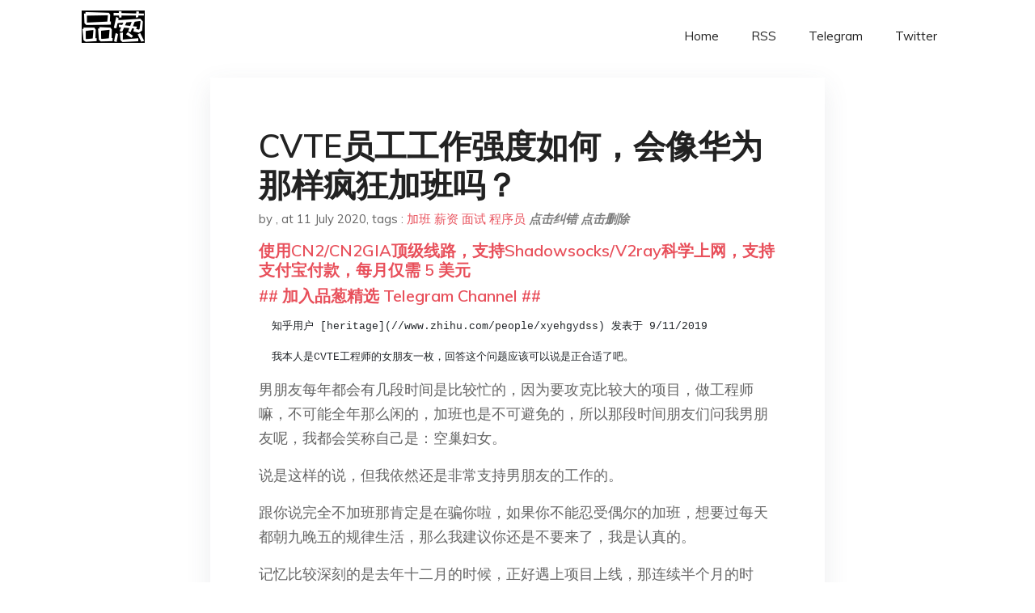

--- FILE ---
content_type: text/html; charset=utf-8
request_url: https://project-gutenberg.github.io/Pincong/post/72e1f4d3e6a859aa32306c0f92975d06/?utm_source=see_also&utm_medium=%25E4%25B8%25BA%25E4%25BB%2580%25E4%25B9%2588%25E6%259C%2589%25E4%25BA%25BA%25E4%25BC%259A%25E8%25AE%25A4%25E4%25B8%25BA%25E5%258D%258E%25E4%25B8%25BA%25E5%258A%25A0%25E7%258F%25AD%25E6%2598%25AF%25E6%25B2%25A1%25E9%2594%2599%25E7%259A%2584
body_size: 9197
content:
<!doctype html><html lang=zh-cn><head><meta charset=utf-8><title>CVTE员工工作强度如何，会像华为那样疯狂加班吗？</title><meta name=viewport content="width=device-width,initial-scale=1,maximum-scale=1"><meta name=description content=" 知乎用户 [heritage](//www.zhihu.com/people/xyehgydss) 发表于 9/11/2019 我本人是CVTE工程师的女朋友一枚，回答这个问题应该可以说是正合适了吧。 男朋友每年都会有几段时间是比较忙的，因为要攻克比较大的项目，做工程师嘛，不可能全年那么闲的，加班也是不可避免的，所以那段时间朋友们问我男朋友呢，我都会笑称自己是：空巢妇女。
说是这样的说，但我依然还是非常支持男朋友的工作的。
跟你说完全不加班那肯定是在骗你啦，如果你不能忍受偶尔的加班，想要过每天都朝九晚五的规律生活，那么我建议你还是不要来了，我是认真的。
记忆比较深刻的是去年十二月的时候，正好遇上项目上线，那连续半个月的时间，基本都是加班到九十点回家，。我都会在家等他回来，听他说说工作遇到什么困难了，虽然听不懂哈，但是就希望给他缓解一下压力。等项目一结束后，公司就给他放了一个小长假，带我出去玩了一趟，还是超级开心的。
虽然很心疼他，但是说实话，放眼望去，IT行业现状不就是996吗，没有对比就没有伤害吧，要是我的话，我宁愿选择这种有张有弛的工作，也不愿意一眼望到头平淡规律的生活，并且一个项目完成之后成就感是巨大的，那几天我感觉他走路都带风哈哈。
总的来说，从男朋友到CVTE上班至今，很少有那种通宵的加班，否则我也不会让他继续工作下去，但是阶段性的加班是一定有的，也不是没想过跳槽，但是感觉不论去哪个公司都会这样的。
知乎用户 [匿名用户](undefined) 发表于 9/14/2019 利益相关：CVTE在职硬件工程师，前华为员工。实在很适合回答这个问题 以下正文：
知乎惯例，先问是不是，在问为什么。
华为加班恐怖吗？已离职，为了防止说我故意黑，不方便多谈。
CVTE加班吗？加，作为硬件工程师已经佛系了，没有不加班的。
CVTE加班恐怖吗？个人觉得还好，至少有一个很重要的地方，这里加班不是无止境常态。
其实员工怕加班吗？不怕，偶尔有项目，有困难，赶工期，加加班，团队一起熬个夜吃下泡面睡下地板，也是一种难得的职业体验。
员工真正怕的是什么？ 是上班时间太长！请注意上班时间太长和加班的区别。
加班是临时性的，上班时间太长是常态化的。
在CVTE，我们会因为项目加班，而且不会少。但是在不忙的时候，都能6、7点下班。公司宿舍就在隔壁，十分钟路程，7点到家还能煮个饭，作为工程师来说已经很满意了。
知乎用户 [我却情不自禁](//www.zhihu.com/people/gwmsceyim) 发表于 9/14/2019 CVTE主要是做液晶显示主板的吧，还有一些智能终端设备，现在好像也开始涉足到智能化产业，做的东西还是蛮多的，很大一个企业，我去过广州总部参观学习过，网上好像可以查到的消息很少诶，大概是公司没有太重视互联网宣传布局吧，毕竟做实业的老企业，都是埋头做实事去了。 说一说我的感受吧，不知道能不能帮到题主，但是也可以作为参考。
1、总部占地面积是非常大的，里面规划的也很合理，办公楼、住宿楼之类的都有科学的片区划分，感觉里面什么都有，员工的生活需求基本得到满足。当时走了好一会儿才走出去的，非常的大。
2、员工如果是住在外面的，像是一些有家庭的，或者是本地的，都会安排班车接送，我看几乎很少有人自己开车，应该是感觉没必要。如果是没有住所的话，公司提供宿舍，好几栋宿舍大楼，也去参观了一下，里面洗衣机等家电都有，标准房间，感觉公司还是蛮注重员工幸福感这件事的。
3、我当时参观结束是8点多，门口已经有很多大巴车在接送下班的员工了，看了下大楼里面还有奖金一半的办公室亮着灯。
知乎用户 [一事无成](//www.zhihu.com/people/byygnsvil) 发表于 9/14/2019 现在开发岗的不知道有多吃香啊，机会多多，不过告诉你，走好第一步非常的重要，如果你一开始就去了小公司，浑浑噩噩几年下来，就废了啊，千万不要这样。 Cvte整体还是不错，这个月好像市值已经600亿了。这样的大公司，相比较一般的民营企业来说，会更有章法一些，不会无底线的压榨员工。相比华为这种薪资超高的一流企业，也不会明目张胆的拿钱买命。所以整体来说应该还好。
知乎用户 [交予](//www.zhihu.com/people/aevnppxtl) 发表于 9/10/2019 我哥在这个公司做财务啊，周末双休，每天准时6点下班，回家做饭，洗衣服，等我嫂子回家吃饭，然后陪我嫂子下楼散步，我哥自从有了我嫂子再也不陪我逛街给我买衣服了，越想越气。 知乎用户 [匿名用户](undefined) 发表于 9/15/2019 利益相关匿了，我去年3月入职到现在，几乎天天加班，领导不懂拒绝不会管理，经常会接到一些莫名其妙的不属于我们部门的任务，只会要求时间，其他啥都不知道。有困难找他求助，从来都是“我不管，必须按时交付”，你是黄晓明吗？每次同事一抱怨，他就会说工作都是这样的，互联网没有不加班的。但是隔壁组天天吃完饭就走了，就剩我们日日加班到深夜，就不会想想原因吗？ 也不敢说，智能匿名在这里吐吐槽 "><meta name=generator content="Hugo 0.100.2"><link rel=stylesheet href=../../plugins/bootstrap/bootstrap.min.css><link rel=stylesheet href=../../plugins/themify-icons/themify-icons.css><link rel=stylesheet href=https://project-gutenberg.github.io/Pincong/scss/style.min.css media=screen><link rel="shortcut icon" href=https://project-gutenberg.github.io/Pincong/images/favicon.png type=image/x-icon><link rel=icon href=https://project-gutenberg.github.io/Pincong/images/favicon.png type=image/x-icon><meta name=twitter:card content="summary_large_image"><meta name=og:title content=" CVTE员工工作强度如何，会像华为那样疯狂加班吗？ "><meta name=og:description content=" 知乎用户 [heritage](//www.zhihu.com/people/xyehgydss) 发表于 9/11/2019 我本人是CVTE工程师的女朋友一枚，回答这个问题应该可以说是正合适了吧。 男朋友每年都会有几段时间是比较忙的，因为要攻克比较大的项目，做工程师嘛，不可能全年那么闲的，加班也是不可避免的，所以那段时间朋友们问我男朋友呢，我都会笑称自己是：空巢妇女。
说是这样的说，但我依然还是非常支持男朋友的工作的。
跟你说完全不加班那肯定是在骗你啦，如果你不能忍受偶尔的加班，想要过每天都朝九晚五的规律生活，那么我建议你还是不要来了，我是认真的。
记忆比较深刻的是去年十二月的时候，正好遇上项目上线，那连续半个月的时间，基本都是加班到九十点回家，。我都会在家等他回来，听他说说工作遇到什么困难了，虽然听不懂哈，但是就希望给他缓解一下压力。等项目一结束后，公司就给他放了一个小长假，带我出去玩了一趟，还是超级开心的。
虽然很心疼他，但是说实话，放眼望去，IT行业现状不就是996吗，没有对比就没有伤害吧，要是我的话，我宁愿选择这种有张有弛的工作，也不愿意一眼望到头平淡规律的生活，并且一个项目完成之后成就感是巨大的，那几天我感觉他走路都带风哈哈。
总的来说，从男朋友到CVTE上班至今，很少有那种通宵的加班，否则我也不会让他继续工作下去，但是阶段性的加班是一定有的，也不是没想过跳槽，但是感觉不论去哪个公司都会这样的。
知乎用户 [匿名用户](undefined) 发表于 9/14/2019 利益相关：CVTE在职硬件工程师，前华为员工。实在很适合回答这个问题 以下正文：
知乎惯例，先问是不是，在问为什么。
华为加班恐怖吗？已离职，为了防止说我故意黑，不方便多谈。
CVTE加班吗？加，作为硬件工程师已经佛系了，没有不加班的。
CVTE加班恐怖吗？个人觉得还好，至少有一个很重要的地方，这里加班不是无止境常态。
其实员工怕加班吗？不怕，偶尔有项目，有困难，赶工期，加加班，团队一起熬个夜吃下泡面睡下地板，也是一种难得的职业体验。
员工真正怕的是什么？ 是上班时间太长！请注意上班时间太长和加班的区别。
加班是临时性的，上班时间太长是常态化的。
在CVTE，我们会因为项目加班，而且不会少。但是在不忙的时候，都能6、7点下班。公司宿舍就在隔壁，十分钟路程，7点到家还能煮个饭，作为工程师来说已经很满意了。
知乎用户 [我却情不自禁](//www.zhihu.com/people/gwmsceyim) 发表于 9/14/2019 CVTE主要是做液晶显示主板的吧，还有一些智能终端设备，现在好像也开始涉足到智能化产业，做的东西还是蛮多的，很大一个企业，我去过广州总部参观学习过，网上好像可以查到的消息很少诶，大概是公司没有太重视互联网宣传布局吧，毕竟做实业的老企业，都是埋头做实事去了。 说一说我的感受吧，不知道能不能帮到题主，但是也可以作为参考。
1、总部占地面积是非常大的，里面规划的也很合理，办公楼、住宿楼之类的都有科学的片区划分，感觉里面什么都有，员工的生活需求基本得到满足。当时走了好一会儿才走出去的，非常的大。
2、员工如果是住在外面的，像是一些有家庭的，或者是本地的，都会安排班车接送，我看几乎很少有人自己开车，应该是感觉没必要。如果是没有住所的话，公司提供宿舍，好几栋宿舍大楼，也去参观了一下，里面洗衣机等家电都有，标准房间，感觉公司还是蛮注重员工幸福感这件事的。
3、我当时参观结束是8点多，门口已经有很多大巴车在接送下班的员工了，看了下大楼里面还有奖金一半的办公室亮着灯。
知乎用户 [一事无成](//www.zhihu.com/people/byygnsvil) 发表于 9/14/2019 现在开发岗的不知道有多吃香啊，机会多多，不过告诉你，走好第一步非常的重要，如果你一开始就去了小公司，浑浑噩噩几年下来，就废了啊，千万不要这样。 Cvte整体还是不错，这个月好像市值已经600亿了。这样的大公司，相比较一般的民营企业来说，会更有章法一些，不会无底线的压榨员工。相比华为这种薪资超高的一流企业，也不会明目张胆的拿钱买命。所以整体来说应该还好。
知乎用户 [交予](//www.zhihu.com/people/aevnppxtl) 发表于 9/10/2019 我哥在这个公司做财务啊，周末双休，每天准时6点下班，回家做饭，洗衣服，等我嫂子回家吃饭，然后陪我嫂子下楼散步，我哥自从有了我嫂子再也不陪我逛街给我买衣服了，越想越气。 知乎用户 [匿名用户](undefined) 发表于 9/15/2019 利益相关匿了，我去年3月入职到现在，几乎天天加班，领导不懂拒绝不会管理，经常会接到一些莫名其妙的不属于我们部门的任务，只会要求时间，其他啥都不知道。有困难找他求助，从来都是“我不管，必须按时交付”，你是黄晓明吗？每次同事一抱怨，他就会说工作都是这样的，互联网没有不加班的。但是隔壁组天天吃完饭就走了，就剩我们日日加班到深夜，就不会想想原因吗？ 也不敢说，智能匿名在这里吐吐槽 "><meta name=og:image content="https://project-gutenberg.github.io/Pincong//images/card/14.jpg"><script data-ad-client=ca-pub-6074407261372769 async src=https://pagead2.googlesyndication.com/pagead/js/adsbygoogle.js></script>
<script async src="https://www.googletagmanager.com/gtag/js?id=G-06HJ1E5XNH"></script>
<script>window.dataLayer=window.dataLayer||[];function gtag(){dataLayer.push(arguments)}gtag('js',new Date),gtag('config','G-06HJ1E5XNH')</script></head><body><header class="fixed-top navigation"><div class=container><nav class="navbar navbar-expand-lg navbar-light bg-transparent"><a class=navbar-brand href=https://project-gutenberg.github.io/Pincong/><img class=img-fluid src=https://project-gutenberg.github.io/Pincong//images/logo.png alt=品葱*精选></a>
<button class="navbar-toggler border-0" type=button data-toggle=collapse data-target=#navigation>
<i class="ti-menu h3"></i></button><div class="collapse navbar-collapse text-center" id=navigation><ul class="navbar-nav ml-auto"><li class=nav-item><a class=nav-link href=https://project-gutenberg.github.io/Pincong/>Home</a></li><li class=nav-item><a class=nav-link href=https://project-gutenberg.github.io/Pincong/post/index.xml>RSS</a></li><li class=nav-item><a class=nav-link href=https://bit.ly/2HrxEi0>Telegram</a></li><li class=nav-item><a class=nav-link href=https://twitter.com/speechfree3>Twitter</a></li></ul></div></nav></div></header><div class="py-5 d-none d-lg-block"></div><section class=main-content><div class=container><div class=row><div class="col-lg-8 mx-auto block shadow mb-5"><h2>CVTE员工工作强度如何，会像华为那样疯狂加班吗？</h2><div class=mb-3><span>by <a href=https://project-gutenberg.github.io/Pincong/author/></a></span>,
<span>at 11 July 2020</span>, tags :
<a href=https://project-gutenberg.github.io/Pincong/tags/%e5%8a%a0%e7%8f%ad>加班</a>
<a href=https://project-gutenberg.github.io/Pincong/tags/%e8%96%aa%e8%b5%84>薪资</a>
<a href=https://project-gutenberg.github.io/Pincong/tags/%e9%9d%a2%e8%af%95>面试</a>
<a href=https://project-gutenberg.github.io/Pincong/tags/%e7%a8%8b%e5%ba%8f%e5%91%98>程序员</a>
<a href=https://github.com/Project-Gutenberg/Pincong-data/edit/master/site/content/post/72e1f4d3e6a859aa32306c0f92975d06.md style=color:gray><strong><i>点击纠错</i></strong></a>
<i></i><a href=https://github.com/Project-Gutenberg/Pincong-data/delete/master/site/content/post/72e1f4d3e6a859aa32306c0f92975d06.md style=color:gray><strong><i>点击删除</i></strong></a></div><h5><a href=https://bit.ly/justmysock>使用CN2/CN2GIA顶级线路，支持Shadowsocks/V2ray科学上网，支持支付宝付款，每月仅需 5 美元</a></h5><h5><a href=https://bit.ly/2HrxEi0>## 加入品葱精选 Telegram Channel ##</a></h5><p></p><pre><code>  知乎用户 [heritage](//www.zhihu.com/people/xyehgydss) 发表于 9/11/2019

  我本人是CVTE工程师的女朋友一枚，回答这个问题应该可以说是正合适了吧。
</code></pre><p>男朋友每年都会有几段时间是比较忙的，因为要攻克比较大的项目，做工程师嘛，不可能全年那么闲的，加班也是不可避免的，所以那段时间朋友们问我男朋友呢，我都会笑称自己是：空巢妇女。</p><p>说是这样的说，但我依然还是非常支持男朋友的工作的。</p><p>跟你说完全不加班那肯定是在骗你啦，如果你不能忍受偶尔的加班，想要过每天都朝九晚五的规律生活，那么我建议你还是不要来了，我是认真的。</p><p>记忆比较深刻的是去年十二月的时候，正好遇上项目上线，那连续半个月的时间，基本都是加班到九十点回家，。我都会在家等他回来，听他说说工作遇到什么困难了，虽然听不懂哈，但是就希望给他缓解一下压力。等项目一结束后，公司就给他放了一个小长假，带我出去玩了一趟，还是超级开心的。</p><p>虽然很心疼他，但是说实话，放眼望去，IT行业现状不就是996吗，没有对比就没有伤害吧，要是我的话，我宁愿选择这种有张有弛的工作，也不愿意一眼望到头平淡规律的生活，并且一个项目完成之后成就感是巨大的，那几天我感觉他走路都带风哈哈。</p><p>总的来说，从男朋友到CVTE上班至今，很少有那种通宵的加班，否则我也不会让他继续工作下去，但是阶段性的加班是一定有的，也不是没想过跳槽，但是感觉不论去哪个公司都会这样的。</p><pre><code>  知乎用户 [匿名用户](undefined) 发表于 9/14/2019

  利益相关：CVTE在职硬件工程师，前华为员工。实在很适合回答这个问题
</code></pre><p>以下正文：</p><p>知乎惯例，先问是不是，在问为什么。</p><p>华为加班恐怖吗？已离职，为了防止说我故意黑，不方便多谈。</p><p>CVTE加班吗？加，作为硬件工程师已经佛系了，没有不加班的。</p><p>CVTE加班恐怖吗？个人觉得还好，至少有一个很重要的地方，这里加班不是无止境常态。</p><p>其实员工怕加班吗？不怕，偶尔有项目，有困难，赶工期，加加班，团队一起熬个夜吃下泡面睡下地板，也是一种难得的职业体验。</p><p>员工真正怕的是什么？ 是上班时间太长！请注意上班时间太长和加班的区别。</p><p>加班是临时性的，上班时间太长是常态化的。</p><p>在CVTE，我们会因为项目加班，而且不会少。但是在不忙的时候，都能6、7点下班。公司宿舍就在隔壁，十分钟路程，7点到家还能煮个饭，作为工程师来说已经很满意了。</p><pre><code>  知乎用户 [我却情不自禁](//www.zhihu.com/people/gwmsceyim) 发表于 9/14/2019

  CVTE主要是做液晶显示主板的吧，还有一些智能终端设备，现在好像也开始涉足到智能化产业，做的东西还是蛮多的，很大一个企业，我去过广州总部参观学习过，网上好像可以查到的消息很少诶，大概是公司没有太重视互联网宣传布局吧，毕竟做实业的老企业，都是埋头做实事去了。
</code></pre><p>说一说我的感受吧，不知道能不能帮到题主，但是也可以作为参考。</p><p>1、总部占地面积是非常大的，里面规划的也很合理，办公楼、住宿楼之类的都有科学的片区划分，感觉里面什么都有，员工的生活需求基本得到满足。当时走了好一会儿才走出去的，非常的大。</p><p>2、员工如果是住在外面的，像是一些有家庭的，或者是本地的，都会安排班车接送，我看几乎很少有人自己开车，应该是感觉没必要。如果是没有住所的话，公司提供宿舍，好几栋宿舍大楼，也去参观了一下，里面洗衣机等家电都有，标准房间，感觉公司还是蛮注重员工幸福感这件事的。</p><p>3、我当时参观结束是8点多，门口已经有很多大巴车在接送下班的员工了，看了下大楼里面还有奖金一半的办公室亮着灯。</p><pre><code>  知乎用户 [一事无成](//www.zhihu.com/people/byygnsvil) 发表于 9/14/2019

  现在开发岗的不知道有多吃香啊，机会多多，不过告诉你，走好第一步非常的重要，如果你一开始就去了小公司，浑浑噩噩几年下来，就废了啊，千万不要这样。
</code></pre><p>Cvte整体还是不错，这个月好像市值已经600亿了。这样的大公司，相比较一般的民营企业来说，会更有章法一些，不会无底线的压榨员工。相比华为这种薪资超高的一流企业，也不会明目张胆的拿钱买命。所以整体来说应该还好。</p><pre><code>  知乎用户 [交予](//www.zhihu.com/people/aevnppxtl) 发表于 9/10/2019

  我哥在这个公司做财务啊，周末双休，每天准时6点下班，回家做饭，洗衣服，等我嫂子回家吃饭，然后陪我嫂子下楼散步，我哥自从有了我嫂子再也不陪我逛街给我买衣服了，越想越气。


  


  知乎用户 [匿名用户](undefined) 发表于 9/15/2019

  利益相关匿了，我去年3月入职到现在，几乎天天加班，领导不懂拒绝不会管理，经常会接到一些莫名其妙的不属于我们部门的任务，只会要求时间，其他啥都不知道。有困难找他求助，从来都是“我不管，必须按时交付”，你是黄晓明吗？每次同事一抱怨，他就会说工作都是这样的，互联网没有不加班的。但是隔壁组天天吃完饭就走了，就剩我们日日加班到深夜，就不会想想原因吗？
</code></pre><p>也不敢说，智能匿名在这里吐吐槽</p><pre><code>  知乎用户 [未知](//www.zhihu.com/people/ifszhdrha) 发表于 9/14/2019

  看看996把现在的年轻人都逼成什么样了，求职前还要发一条这样的提问，真·现实魔幻主义。


  


  知乎用户 [依偎](//www.zhihu.com/people/svrdolasz) 发表于 9/15/2019

  还是忍不住想要喷一下，你看了华为加班的新闻，就开始担心了，那你看了食品安全问题新闻，是不是就不吃饭了呢？每一个职业都不是那么容易的，我在一个小公司做程序员的，一个月有大半个月都是在加班，经常通宵，去哪里诉苦哦，说出来都是泪。


  


  知乎用户 [扑灭的火花](//www.zhihu.com/people/saiwoqiuw) 发表于 10/12/2019

  我们CVTE那么多做开发的呢，难道都是行尸走肉吗？哈哈，感觉我们团队一个个都精神焕发的啊。怎么可能没日没夜的加班啊，那公司给加班工资都要给穷了。
</code></pre><p>少数日子需要加班在所难免，你除非去做其他的工作，不然在哪个公司，做开发的必不可少要加班。</p><p>不过我们确实也很拼，有时候遇到上线，更是有老大带着我们一起拼，也就那么几天，咬咬牙就过去了，完工之后的成就感满满。也欢迎新的小伙伴加入我们啊，我带你去吃公司的超豪华自助餐，保证你吃了不想走，小心变胖哦。</p><pre><code>  知乎用户 [拉近](//www.zhihu.com/people/zontattse) 发表于 9/15/2019

  哎呀，你咋想法那么多呢，我就告诉你吧，啥工作都免不了加班，除了公务员，要是你想过的安逸，可以努力努力考考公务员啊。要想赚钱，那就要吃点苦，加班啊啥的都免不了，特别是你在开发岗，没看到那么多程序员都为掉发所困扰吗？但是没看到程序员的工资都很高吗？要想马儿跑，又要想马儿不吃草，咋可能呢！


  


  知乎用户 [现实](//www.zhihu.com/people/jyxhcniao) 发表于 9/15/2019

  快点告诉我你是怎么通过面试的好吗？我简直要哭了，特别想进CVTE啊，现在在准备面试的阶段，我现在的目标就是进这个公司，但是很害怕在面试被刷掉，请教教我怎么面试通过的啊？
</code></pre><p>我也是技术开发岗，每天不知道准备什么才好，什么加班的我都不太关心，薪资待遇太吸引我了，现在就想赶紧毕业赚钱，之前听人说刚毕业进去的话，薪资就在11k起了，很多公司都没那么高的，可以私信你吗？真的恳请教我怎么通过面试的方法。虽然我有点偏题了，但真的特别急，也在知乎看了很多了。</p><pre><code>  知乎用户 [匿名用户](undefined) 发表于 3/19/2020

  这两家公司没有可比性，CVTE这样的小公司能跟华为比吗？
</code></pre><p>华为加班疯狂，人家可是有真正的技术，加班是有相应的产出和薪资报酬的。投入与产出是正比的。</p><p>CVTE就是吸血鬼，拼命压榨员工，月薪看起来很多，可是每天上班12H+，时薪低得可怜。还没有什么技术，无成长的可能，公司内部有斗争，要讨好每一个人（你的工资和奖金其他同事说了算，所以人与人之间的关系很微妙），不然你的工资就涨不了。</p><pre><code>  知乎用户 [当真](//www.zhihu.com/people/bpxpjvcof) 发表于 9/14/2019

  你要担心的话，可以去找人事聊聊诶，我的意见是这样的，问清楚，问明白，总比这样一个人在担心来的强，如果说发现不适合你，还可以及时的止损。
</code></pre><p>你真的非常像我一个同学，选工作的时候特别纠结，我说不如先去上班感受一下啊，很多事情需要实际的尝试，自己想是不行的。</p><pre><code>  知乎用户 [在乎的人](//www.zhihu.com/people/gmksagewq) 发表于 9/14/2019

  单凭一个加班就来评价一个公司，这必然是不全面的，除了加班之外，你也要看公司给了你什么，不是给加班找理由哈，而是你应该看看加班后你能够得到什么。


  


  知乎用户 [匿名用户](undefined) 发表于 6/16/2020

  没有对比过硬件公司，在互联网公司中，工资低、周末上班、没有加班费、会议层出不穷，满足这些条件的公司不多了，CVTE就是代表之一..
</code></pre><h5><a href="https://www.digitalocean.com/?refcode=4351d40e44b2&utm_campaign=Referral_Invite&utm_medium=Referral_Program&utm_source=CopyPaste">最简单好用的 VPS,没有之一，注册立得 100 美金</a></h5></div><div class="col-lg-8 mx-auto block shadow"><div id=disqus_thread></div><script type=application/javascript>window.disqus_config=function(){},function(){if(["localhost","127.0.0.1"].indexOf(window.location.hostname)!=-1){document.getElementById('disqus_thread').innerHTML='Disqus comments not available by default when the website is previewed locally.';return}var t=document,e=t.createElement('script');e.async=!0,e.src='//pin-cong-jing-xuan.disqus.com/embed.js',e.setAttribute('data-timestamp',+new Date),(t.head||t.body).appendChild(e)}()</script><noscript>Please enable JavaScript to view the <a href=https://disqus.com/?ref_noscript>comments powered by Disqus.</a></noscript><a href=https://disqus.com class=dsq-brlink>comments powered by <span class=logo-disqus>Disqus</span></a></div><div class="col-lg-8 mx-auto block shadow"><h3>See Also</h3><div class=container><div class=row><div class="mx-auto px-0"><div class="bg-white shadow block"><article class=mb-5><h2 class=h5><a class=text-dark href="https://project-gutenberg.github.io/Pincong/post/2d99be904eed97de81c371262904c96c/?utm_source=see_also&utm_medium=cvte%25E5%2591%2598%25E5%25B7%25A5%25E5%25B7%25A5%25E4%25BD%259C%25E5%25BC%25BA%25E5%25BA%25A6%25E5%25A6%2582%25E4%25BD%2595%25E4%25BC%259A%25E5%2583%258F%25E5%258D%258E%25E4%25B8%25BA%25E9%2582%25A3%25E6%25A0%25B7%25E7%2596%25AF%25E7%258B%2582%25E5%258A%25A0%25E7%258F%25AD%25E5%2590%2597">华为加班有多恐怖？</a></h2><p class=text-dark>知乎用户 [匿名用户](undefined) 发表于 1/15/2016 "老婆，早点休息，我可能要11点才回去。" 果然，第二天中午11点回到了家里。
20180329记：最近知乎总提示通知给我，今天打开一看，有几百人 …</p></article><article class=mb-5><h2 class=h5><a class=text-dark href="https://project-gutenberg.github.io/Pincong/post/a78de3d60fc4abf651604bd0835af0bc/?utm_source=see_also&utm_medium=cvte%25E5%2591%2598%25E5%25B7%25A5%25E5%25B7%25A5%25E4%25BD%259C%25E5%25BC%25BA%25E5%25BA%25A6%25E5%25A6%2582%25E4%25BD%2595%25E4%25BC%259A%25E5%2583%258F%25E5%258D%258E%25E4%25B8%25BA%25E9%2582%25A3%25E6%25A0%25B7%25E7%2596%25AF%25E7%258B%2582%25E5%258A%25A0%25E7%258F%25AD%25E5%2590%2597">假如因“工作无聊”获赔40万的法国男子在中国，会有什么下场？</a></h2><p class=text-dark>这两天一则“法国男子因上班「太无聊」起诉公司，获赔40万”的古怪新闻被广为传播，国内对该新闻广为传播的版本为：
一法国男子因上班过度无聊起诉公司，称这种工作使他的生活失去了意义。而后获赔5万欧元，约40万人民币，法院判决的理由是：工作无聊损 …</p></article><article class=mb-5><h2 class=h5><a class=text-dark href="https://project-gutenberg.github.io/Pincong/post/1b8fc9dac228115389179a8469820d0f/?utm_source=see_also&utm_medium=cvte%25E5%2591%2598%25E5%25B7%25A5%25E5%25B7%25A5%25E4%25BD%259C%25E5%25BC%25BA%25E5%25BA%25A6%25E5%25A6%2582%25E4%25BD%2595%25E4%25BC%259A%25E5%2583%258F%25E5%258D%258E%25E4%25B8%25BA%25E9%2582%25A3%25E6%25A0%25B7%25E7%2596%25AF%25E7%258B%2582%25E5%258A%25A0%25E7%258F%25AD%25E5%2590%2597">为何有的职业后期不给力</a></h2><p class=text-dark>这是半佛仙人的第295篇原创
1
这段时间我刷后台，看到了很多朋友对于年龄的感知是越发担心的。
尤其是之前很多人在传35岁这个门槛，让很多接近这条线的朋友没有安全感，每次公司招了新人，都很担心自己被取代。
虽然说出来很残酷，但这的确非常现 …</p></article><article class=mb-5><h2 class=h5><a class=text-dark href="https://project-gutenberg.github.io/Pincong/post/6ffa2f081906be5c6be1fc93a0f8bcc7/?utm_source=see_also&utm_medium=cvte%25E5%2591%2598%25E5%25B7%25A5%25E5%25B7%25A5%25E4%25BD%259C%25E5%25BC%25BA%25E5%25BA%25A6%25E5%25A6%2582%25E4%25BD%2595%25E4%25BC%259A%25E5%2583%258F%25E5%258D%258E%25E4%25B8%25BA%25E9%2582%25A3%25E6%25A0%25B7%25E7%2596%25AF%25E7%258B%2582%25E5%258A%25A0%25E7%258F%25AD%25E5%2590%2597">月薪2万+的程序员，该不该辞职去跑滴滴</a></h2><p class=text-dark>月薪2万+的程序员，该不该辞职去跑滴滴 原创
前几天在B站看到一个视频，说的是一哥们干了10年程序员，5年前的薪资就有2万，但是自从今年4月底离职以来，一直没有找到工作。 究其原因除了疫情之后工作环境变差，还有自身对编程已经没多大兴趣，或者 …</p></article><article class=mb-5><h2 class=h5><a class=text-dark href="https://project-gutenberg.github.io/Pincong/post/590f44f5988ecd07fd24a81a4b599f94/?utm_source=see_also&utm_medium=cvte%25E5%2591%2598%25E5%25B7%25A5%25E5%25B7%25A5%25E4%25BD%259C%25E5%25BC%25BA%25E5%25BA%25A6%25E5%25A6%2582%25E4%25BD%2595%25E4%25BC%259A%25E5%2583%258F%25E5%258D%258E%25E4%25B8%25BA%25E9%2582%25A3%25E6%25A0%25B7%25E7%2596%25AF%25E7%258B%2582%25E5%258A%25A0%25E7%258F%25AD%25E5%2590%2597">看！那几个人，一放假就在公司秀加班了</a></h2><p class=text-dark>新世相 X 研究所的第334期
夜，万籁俱寂。
加完班的你，准备下班。
这时候，你不经意间看到身边的同事们，手指翻飞，快速的敲击着键盘，文思如蹿稀。即使已经上了20多个小时的班，他们仍然生机勃勃，笔耕不辍。
这帮人打字这么快，上辈子是做淘宝 …</p></article></div></div></div></div></div></div></div></div></section><script>var i,images=document.getElementsByTagName("img");for(i=0;i<images.length;i++)images[i].className+="img-fluid w-100 mb-4"</script><footer class="py-4 bg-light border-top"><div class=container><div class="row justify-content-between align-items-center"><div class="col-lg-4 text-center text-lg-left mb-4 mb-lg-0"><a href=https://project-gutenberg.github.io/Pincong/><img src=https://project-gutenberg.github.io/Pincong//images/logo.png class=img-fluid alt=品葱*精选></a></div><div class="col-lg-4 text-center mb-4 mb-lg-0"><ul class="list-inline mb-0"></ul></div><div class="col-lg-4 text-lg-right text-center mb-4 mb-lg-0"><ul class="list-inline social-icon mb-0"><li class=list-inline-item><a href=https://pincong.rocks/><i class=ti-home></i></a></li><li class=list-inline-item><a href=https://github.com/Project-Gutenberg/Pincong><i class=ti-github></i></a></li></ul></div><div class="col-12 text-center mt-4"><span></span></div></div></div></footer><script src=../../plugins/jQuery/jquery.min.js></script>
<script src=../../plugins/bootstrap/bootstrap.min.js></script>
<script src=../../plugins/search/fuse.min.js></script>
<script src=../../plugins/search/mark.js></script>
<script src=../../plugins/search/search.js></script>
<script src=https://project-gutenberg.github.io/Pincong/js/script.min.js></script>
<script>(function(e,o,i,a,t,n,s){e.GoogleAnalyticsObject=t,e[t]=e[t]||function(){(e[t].q=e[t].q||[]).push(arguments)},e[t].l=1*new Date,n=o.createElement(i),s=o.getElementsByTagName(i)[0],n.async=1,n.src=a,s.parentNode.insertBefore(n,s)})(window,document,'script','//www.google-analytics.com/analytics.js','ga'),ga('create','UA-151212685-6','auto'),ga('send','pageview')</script></body></html>

--- FILE ---
content_type: text/html; charset=utf-8
request_url: https://www.google.com/recaptcha/api2/aframe
body_size: 265
content:
<!DOCTYPE HTML><html><head><meta http-equiv="content-type" content="text/html; charset=UTF-8"></head><body><script nonce="fNzikSJ97ppgrDA6v2cUiA">/** Anti-fraud and anti-abuse applications only. See google.com/recaptcha */ try{var clients={'sodar':'https://pagead2.googlesyndication.com/pagead/sodar?'};window.addEventListener("message",function(a){try{if(a.source===window.parent){var b=JSON.parse(a.data);var c=clients[b['id']];if(c){var d=document.createElement('img');d.src=c+b['params']+'&rc='+(localStorage.getItem("rc::a")?sessionStorage.getItem("rc::b"):"");window.document.body.appendChild(d);sessionStorage.setItem("rc::e",parseInt(sessionStorage.getItem("rc::e")||0)+1);localStorage.setItem("rc::h",'1768928025819');}}}catch(b){}});window.parent.postMessage("_grecaptcha_ready", "*");}catch(b){}</script></body></html>